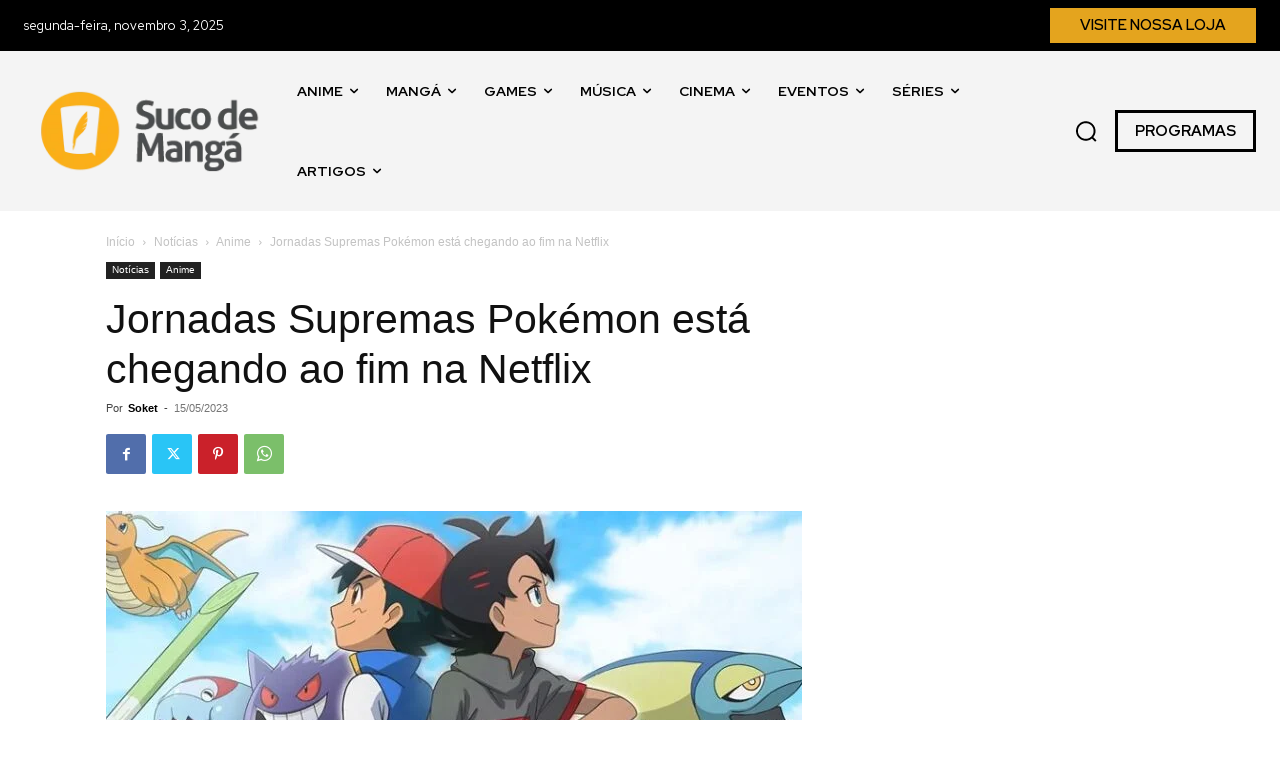

--- FILE ---
content_type: text/html; charset=utf-8
request_url: https://www.google.com/recaptcha/api2/aframe
body_size: 268
content:
<!DOCTYPE HTML><html><head><meta http-equiv="content-type" content="text/html; charset=UTF-8"></head><body><script nonce="Xd3jXNxgYRsu26rziLPZ8A">/** Anti-fraud and anti-abuse applications only. See google.com/recaptcha */ try{var clients={'sodar':'https://pagead2.googlesyndication.com/pagead/sodar?'};window.addEventListener("message",function(a){try{if(a.source===window.parent){var b=JSON.parse(a.data);var c=clients[b['id']];if(c){var d=document.createElement('img');d.src=c+b['params']+'&rc='+(localStorage.getItem("rc::a")?sessionStorage.getItem("rc::b"):"");window.document.body.appendChild(d);sessionStorage.setItem("rc::e",parseInt(sessionStorage.getItem("rc::e")||0)+1);localStorage.setItem("rc::h",'1762212297046');}}}catch(b){}});window.parent.postMessage("_grecaptcha_ready", "*");}catch(b){}</script></body></html>